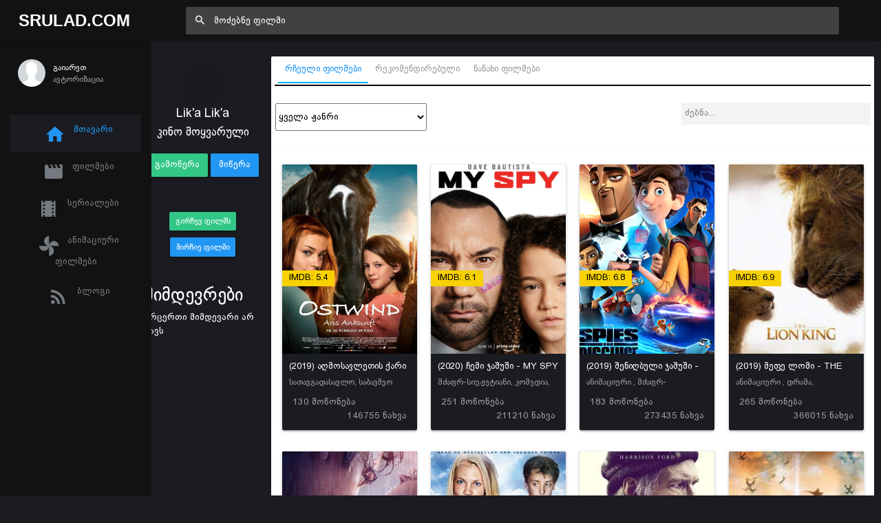

--- FILE ---
content_type: text/css; charset=utf-8
request_url: https://cdn.rawgit.com/MailOnline/videojs-vast-vpaid/master/bin/videojs.vast.vpaid.min.css
body_size: -76
content:
.vjs-label-hidden{display:none!important}.vjs-default-skin div.vjs-ads-label{font-size:13px;line-height:30px;font-weight:400;text-align:center;color:#fff;display:none;width:auto;padding-left:10px}.vjs-ad-playing .vjs-control.vjs-ads-label{display:block}.vjs-black-poster{position:absolute;top:0;right:0;bottom:0;left:0;margin:0;padding:0;background-repeat:no-repeat;background-position:50% 50%;background-size:contain;cursor:pointer;background-color:#000}.vjs-has-started .vjs-black-poster.vjs-hidden,.vjs-using-native-controls .vjs-black-poster{display:none}div.VPAID-container{position:absolute;top:0;left:0;width:100%;height:100%}div.vjs-vpaid-ad div.vjs-progress-control,div.vjs-vpaid-ad div.vjs-time-controls,div.vjs-vpaid-ad div.vjs-time-divider{display:none}div.vjs-vpaid-ad.vjs-vpaid-flash-ad div.VPAID-container{background-color:#000}div.vjs-vpaid-ad .vjs-tech{z-index:0}.vjs-ad-playing .vjs-progress-control{pointer-events:none}.vjs-ad-playing .vjs-play-control.vjs-paused,.vjs-ad-playing .vjs-play-progress,.vjs-ad-playing .vjs-volume-level{background-color:#ffe400!important}div.vast-skip-button{display:block;position:absolute;bottom:20%;right:0;background-color:#000;color:#fff;font-size:15px;font-weight:700;width:auto;padding:8px;z-index:1;border:1px solid #fff;border-right:none}.vast-skip-button.enabled{cursor:pointer;color:#fff}.vast-skip-button.enabled:hover{cursor:pointer;background:#333}.vast-blocker{display:block;position:absolute;margin:0;padding:0;height:100%;width:100%;top:0;left:0;right:0;bottom:0}.vast-skip-button.enabled:after{content:">>";position:relative;top:1px;margin-left:8px}.vjs-ad-playing.vjs-vast-ad-loading .vjs-loading-spinner{display:block;z-index:2;-webkit-animation:spin 1.5s infinite linear;animation:spin 1.5s infinite linear}.vjs-vast-ad-loading div.vjs-big-play-button{display:none!important}.vjs-ad-playing .vjs-live-controls,.vjs-ad-playing .vjs-slider-handle:before{display:none}
/*# sourceMappingURL=videojs.vast.vpaid.min.css.map */
